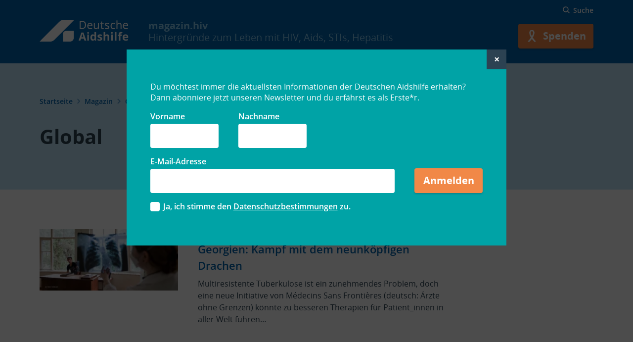

--- FILE ---
content_type: text/html; charset=UTF-8
request_url: https://magazin.hiv/magazin/global/seite/8/
body_size: 12323
content:
<!doctype html>
<html lang="de" class="no-js preload">

  <head>
    <meta charset="UTF-8">
<meta name="viewport" content="width=device-width, initial-scale=1.0">
<meta name="format-detection" content="telephone=no">
<meta http-equiv="x-ua-compatible" content="ie=edge">

<link rel="preload" href="https://magazin.hiv/wp-content/themes/dah-theme/assets/fonts/opensans/Regular/OpenSans-Regular.woff2" as="font" crossorigin="crossorigin">
<link rel="preload" href="https://magazin.hiv/wp-content/themes/dah-theme/assets/fonts/opensans/Semibold/OpenSans-Semibold.woff2" as="font" crossorigin="crossorigin">
<link rel="preload" href="https://magazin.hiv/wp-content/themes/dah-theme/assets/fonts/opensans/Bold/OpenSans-Bold.woff2" as="font" crossorigin="crossorigin">
    <link rel="icon" href="https://magazin.hiv/wp-content/themes/dah-theme/assets/images/favicon.svg?ver=1.2.2" sizes="any" type="image/svg+xml">
<link rel="icon" href="https://magazin.hiv/wp-content/themes/dah-theme/assets/images/favicon-16.png?ver=1.2.2" sizes="16x16" type="image/png">
<link rel="icon" href="https://magazin.hiv/wp-content/themes/dah-theme/assets/images/favicon-32.png?ver=1.2.2" sizes="32x32" type="image/png">
<link rel="icon" href="https://magazin.hiv/wp-content/themes/dah-theme/assets/images/favicon-57.png?ver=1.2.2" sizes="57x57" type="image/png">
<link rel="icon" href="https://magazin.hiv/wp-content/themes/dah-theme/assets/images/favicon-76.png?ver=1.2.2" sizes="76x76" type="image/png">
<link rel="icon" href="https://magazin.hiv/wp-content/themes/dah-theme/assets/images/favicon-96.png?ver=1.2.2" sizes="96x96" type="image/png">
<link rel="icon" href="https://magazin.hiv/wp-content/themes/dah-theme/assets/images/favicon-128.png?ver=1.2.2" sizes="128x128" type="image/png">
<link rel="icon" href="https://magazin.hiv/wp-content/themes/dah-theme/assets/images/favicon-192.png?ver=1.2.2" sizes="192x192" type="image/png">
<link rel="icon" href="https://magazin.hiv/wp-content/themes/dah-theme/assets/images/favicon-228.png?ver=1.2.2" sizes="228x228" type="image/png">

<link rel="shortcut icon" href="https://magazin.hiv/wp-content/themes/dah-theme/assets/images/favicon-196.png?ver=1.2.2" sizes="196x196" type="image/png">

<link rel="apple-touch-icon" href="https://magazin.hiv/wp-content/themes/dah-theme/assets/images/favicon-120.png?ver=1.2.2" sizes="120x120" type="image/png">
<link rel="apple-touch-icon" href="https://magazin.hiv/wp-content/themes/dah-theme/assets/images/favicon-152.png?ver=1.2.2" sizes="152x152" type="image/png">
<link rel="apple-touch-icon" href="https://magazin.hiv/wp-content/themes/dah-theme/assets/images/favicon-180.png?ver=1.2.2" sizes="180x180" type="image/png">

<meta name="theme-color" content="#0064ae">
    <meta name='robots' content='index, follow, max-image-preview:large, max-snippet:-1, max-video-preview:-1' />

	<!-- This site is optimized with the Yoast SEO Premium plugin v26.7 (Yoast SEO v26.7) - https://yoast.com/wordpress/plugins/seo/ -->
	<title>Global | Seite 8 von 16 | magazin.hiv</title>
	<link rel="canonical" href="https://magazin.hiv/magazin/global/seite/8/" />
	<link rel="prev" href="https://magazin.hiv/magazin/global/seite/7/" />
	<link rel="next" href="https://magazin.hiv/magazin/global/seite/9/" />
	<meta property="og:locale" content="de_DE" />
	<meta property="og:type" content="article" />
	<meta property="og:title" content="Global Archive" />
	<meta property="og:url" content="https://magazin.hiv/magazin/global/" />
	<meta property="og:site_name" content="magazin.hiv" />
	<meta name="twitter:card" content="summary_large_image" />
	<meta name="twitter:site" content="@dahberlin" />
	<script type="application/ld+json" class="yoast-schema-graph">{"@context":"https://schema.org","@graph":[{"@type":"CollectionPage","@id":"https://magazin.hiv/magazin/global/","url":"https://magazin.hiv/magazin/global/seite/8/","name":"Global | Seite 8 von 16 | magazin.hiv","isPartOf":{"@id":"https://magazin.hiv/#website"},"primaryImageOfPage":{"@id":"https://magazin.hiv/magazin/global/seite/8/#primaryimage"},"image":{"@id":"https://magazin.hiv/magazin/global/seite/8/#primaryimage"},"thumbnailUrl":"https://magazin.hiv/wp-content/uploads/2016/12/titelbild.jpg","breadcrumb":{"@id":"https://magazin.hiv/magazin/global/seite/8/#breadcrumb"},"inLanguage":"de"},{"@type":"ImageObject","inLanguage":"de","@id":"https://magazin.hiv/magazin/global/seite/8/#primaryimage","url":"https://magazin.hiv/wp-content/uploads/2016/12/titelbild.jpg","contentUrl":"https://magazin.hiv/wp-content/uploads/2016/12/titelbild.jpg","width":800,"height":356,"caption":"9/25/16. GEORGIA, Batumi. Tuborculosis Hospital."},{"@type":"BreadcrumbList","@id":"https://magazin.hiv/magazin/global/seite/8/#breadcrumb","itemListElement":[{"@type":"ListItem","position":1,"name":"Startseite","item":"https://magazin.hiv/"},{"@type":"ListItem","position":2,"name":"Magazin"}]},{"@type":"WebSite","@id":"https://magazin.hiv/#website","url":"https://magazin.hiv/","name":"magazin.hiv","description":"Hintergründe zum Leben mit HIV, Aids, STIs, Hepatitis","publisher":{"@id":"https://magazin.hiv/#organization"},"potentialAction":[{"@type":"SearchAction","target":{"@type":"EntryPoint","urlTemplate":"https://magazin.hiv/?s={search_term_string}"},"query-input":{"@type":"PropertyValueSpecification","valueRequired":true,"valueName":"search_term_string"}}],"inLanguage":"de"},{"@type":"Organization","@id":"https://magazin.hiv/#organization","name":"Deutsche Aidshilfe","url":"https://magazin.hiv/","logo":{"@type":"ImageObject","inLanguage":"de","@id":"https://magazin.hiv/#/schema/logo/image/","url":"https://magazin.hiv/wp-content/uploads/2020/03/DAH_Logo_2019_RGB_150px.jpg","contentUrl":"https://magazin.hiv/wp-content/uploads/2020/03/DAH_Logo_2019_RGB_150px.jpg","width":150,"height":37,"caption":"Deutsche Aidshilfe"},"image":{"@id":"https://magazin.hiv/#/schema/logo/image/"},"sameAs":["https://fb.com/deutscheaidshilfe","https://x.com/dahberlin","https://youtube.com/user/dahberlin/"]}]}</script>
	<!-- / Yoast SEO Premium plugin. -->


<link rel="alternate" type="application/rss+xml" title="magazin.hiv &raquo; Global Kategorie-Feed" href="https://magazin.hiv/magazin/global/feed/" />
<style id='wp-img-auto-sizes-contain-inline-css' type='text/css'>
img:is([sizes=auto i],[sizes^="auto," i]){contain-intrinsic-size:3000px 1500px}
/*# sourceURL=wp-img-auto-sizes-contain-inline-css */
</style>
<link rel='stylesheet' id='wp-components-css' href='https://magazin.hiv/wp-includes/css/dist/components/style.min.css?ver=6.9' type='text/css' media='all' />
<link rel='stylesheet' id='wp-preferences-css' href='https://magazin.hiv/wp-includes/css/dist/preferences/style.min.css?ver=6.9' type='text/css' media='all' />
<link rel='stylesheet' id='wp-block-editor-css' href='https://magazin.hiv/wp-includes/css/dist/block-editor/style.min.css?ver=6.9' type='text/css' media='all' />
<link rel='stylesheet' id='popup-maker-block-library-style-css' href='https://magazin.hiv/wp-content/plugins/popup-maker/dist/packages/block-library-style.css?ver=dbea705cfafe089d65f1' type='text/css' media='all' />
<link rel='stylesheet' id='math-captcha-frontend-css' href='https://magazin.hiv/wp-content/plugins/wp-math-captcha/css/frontend.css?ver=6.9' type='text/css' media='all' />
<link rel='stylesheet' id='mo-theme-css' href='https://magazin.hiv/wp-content/themes/dah-theme/assets/css/dist/style.css?ver=1.30.5' type='text/css' media='all' />
<link rel='stylesheet' id='popup-maker-site-css' href='//magazin.hiv/wp-content/uploads/pum/pum-site-styles.css?generated=1755499267&#038;ver=1.21.5' type='text/css' media='all' />
<link rel='stylesheet' id='mo-child-theme-css' href='https://magazin.hiv/wp-content/themes/dah-magazin-theme/assets/css/dist/style.css?ver=1.2.2' type='text/css' media='all' />
<script type="text/javascript" src="https://magazin.hiv/wp-includes/js/jquery/jquery.min.js?ver=3.7.1" id="jquery-core-js"></script>
<script type="text/javascript" src="https://magazin.hiv/wp-includes/js/jquery/jquery-migrate.min.js?ver=3.4.1" id="jquery-migrate-js"></script>
<link rel="https://api.w.org/" href="https://magazin.hiv/wp-json/" /><link rel="alternate" title="JSON" type="application/json" href="https://magazin.hiv/wp-json/wp/v2/categories/2387" /><script type="text/javascript" src="https://cdn-eu.readspeaker.com/script/7085/webReader/webReader.js?pids=wr&ver=2.5.0" id="rs_req_Init"></script>
<script>
( function() {
	var e = document.documentElement,	n = e.className;
	n = n.replace( "no-js", "js" );
	n = n.replace( "preload", "" );
	e.className = n.trim();
	e.style.setProperty("--vh", "".concat(parseFloat( window.innerHeight * 0.01 ).toFixed( 2 ), "px"));
} )();
</script>
	<link rel="icon" href="https://magazin.hiv/wp-content/uploads/2022/02/cropped-Favicon_Magazin-32x32.png" sizes="32x32" />
<link rel="icon" href="https://magazin.hiv/wp-content/uploads/2022/02/cropped-Favicon_Magazin-192x192.png" sizes="192x192" />
<link rel="apple-touch-icon" href="https://magazin.hiv/wp-content/uploads/2022/02/cropped-Favicon_Magazin-180x180.png" />
<meta name="msapplication-TileImage" content="https://magazin.hiv/wp-content/uploads/2022/02/cropped-Favicon_Magazin-270x270.png" />

      </head>

  <body>
    <div class="site ">
      <header class="site__header site-header js-site-header" role="banner">

  <div class="site-header__masthead">
    <div class="l-container">

      <div class="site-header__nav-meta nopr">
        <div class="nav-meta">
                                <div class="nav-meta__search js-search-form">

    <button class="nav-meta__search-toggle link-button link-button--icon-left js-search-form__open">
      <span aria-hidden="true">
        <svg role="presentation" class="link-button__icon" aria-hidden="true"><use xlink:href="https://magazin.hiv/wp-content/themes/dah-theme/assets/svg-sprite/ui.svg?v=1.30.5#search"></use>
			</svg>
      </span>
      <span class="link-button__label">Suche</span>
    </button>

    <div class="nav-meta__search-form search-form js-search-form__panel">

      <button class="search-form__close js-search-form__close">
        <svg role="presentation" class="search-form__close-icon" aria-hidden="true"><title>Suche schließen</title><use xlink:href="https://magazin.hiv/wp-content/themes/dah-theme/assets/svg-sprite/ui.svg?v=1.30.5#close"></use>
			</svg>
        <span class="visuallyhidden">Suche schließen</span>
      </button>

      <form action="https://magazin.hiv" method="get" accept-charset="UTF-8">
        <div class="form-item form-item-keys form-item-type-textfield form-item-type-text">
          <label for="nav-meta__search-input--1">Suche</label>
          <input id="nav-meta__search-input--1" placeholder="Suchbegriff eingeben" type="text" name="s" size="30" maxlength="128" class="form-text">
        </div>
        <div class="form-actions js-form-wrapper form-wrapper">
          <button type="submit" class="search-form__submit" title="Suche">
            <span aria-hidden="true">
              <svg role="presentation" class="search-form__submit-icon" aria-hidden="true"><use xlink:href="https://magazin.hiv/wp-content/themes/dah-theme/assets/svg-sprite/ui.svg?v=1.30.5#search"></use>
			</svg>
            </span>
            <span class="search-form__submit-label visuallyhidden">Suche</span>
          </button>
        </div>
      </form>

    </div>
  </div>
        </div>
      </div>

      <div class="site-header__masthead-layout">
        <div class="site-header__branding">
  <a class="site-header__logo" href="https://magazin.hiv" title="Startseite" rel="home">
    <img class="site-header__logo-img" src="https://magazin.hiv/wp-content/themes/dah-theme/assets/images/logo.svg" alt="magazin.hiv" width="180" height="44">
  </a>
  <div class="site-header__name">
    <strong class="site-header__name-part site-header__name-part--1">
      magazin.hiv
    </strong>
          <span class="site-header__name-part site-header__name-part--2">
        Hintergründe zum Leben mit HIV, Aids, STIs, Hepatitis
      </span>
      </div>
</div>
        <div class="site-header__actions nopr">
                                <button class="site-header__menu-button site-header__menu-button--menu js-toggle" type="button" aria-label="Menü" title="Menü" aria-controls="site-menu" aria-pressed="false" data-toggle-group="site-menu">
              <span aria-hidden="true">
                <svg role="img" class="site-header__menu-button-icon site-header__menu-button-icon--pressed"><title>Menü schließen</title><use xlink:href="https://magazin.hiv/wp-content/themes/dah-theme/assets/svg-sprite/ui.svg?v=1.30.5#menu-close"></use>
			</svg>
                <svg role="img" class="site-header__menu-button-icon site-header__menu-button-icon--unpressed"><title>Menü öffnen</title><use xlink:href="https://magazin.hiv/wp-content/themes/dah-theme/assets/svg-sprite/ui.svg?v=1.30.5#menu-open"></use>
			</svg>
              </span>
              <span class="button__label visuallyhidden">Menü</span>
            </button>
                    <div class="nav-action">
                          <a href="https://www.aidshilfe.de/spenden"  target="_blank"  class="button button--primary button--icon-left" title="Spenden">
          <span aria-hidden="true">
        <svg role="presentation" class="button__icon button__icon--left" aria-hidden="true"><use xlink:href="https://magazin.hiv/wp-content/themes/dah-theme/assets/svg-sprite/ui.svg?v=1.30.5#donate"></use>
			</svg>
      </span>
        <span class="button__label">
              <span class="button__label-long">Spenden</span>
        <span class="button__label-short">Spenden</span>
          </span>
  </a>
          </div>
        </div>
      </div>
    </div>
  </div>

  <div id="site-menu" class="site-header__menu nopr" aria-hidden="true">
    <div class="l-container">
      <div class="nav-meta"><div class="nav-meta__search js-search-form"><button class="nav-meta__search-toggle link-button link-button--icon-left js-search-form__open"><span aria-hidden="true"><svg role="presentation" class="link-button__icon" aria-hidden="true"><use xlink:href="https://magazin.hiv/wp-content/themes/dah-theme/assets/svg-sprite/ui.svg?v=1.30.5#search"></use></svg></span><span class="link-button__label">Suche</span></button><div class="nav-meta__search-form search-form js-search-form__panel"><button class="search-form__close js-search-form__close"><svg role="presentation" class="search-form__close-icon" aria-hidden="true"><title>Suche schließen</title><use xlink:href="https://magazin.hiv/wp-content/themes/dah-theme/assets/svg-sprite/ui.svg?v=1.30.5#close"></use></svg><span class="visuallyhidden">Suche schließen</span></button><form action="https://magazin.hiv" method="get" accept-charset="UTF-8"><div class="form-item form-item-keys form-item-type-textfield form-item-type-text"><label for="nav-meta__search-input--2">Suche</label><input id="nav-meta__search-input--2" placeholder="Suchbegriff eingeben" type="text" name="s" size="30" maxlength="128" class="form-text"></div><div class="form-actions js-form-wrapper form-wrapper"><button type="submit" class="search-form__submit" title="Suche"><span aria-hidden="true"><svg role="presentation" class="search-form__submit-icon" aria-hidden="true"><use xlink:href="https://magazin.hiv/wp-content/themes/dah-theme/assets/svg-sprite/ui.svg?v=1.30.5#search"></use></svg></span><span class="search-form__submit-label visuallyhidden">Suche</span></button></div></form></div></div></div><div class="nav-main js-nav-main"></div><div class="nav-action"><a href="https://www.aidshilfe.de/spenden"  target="_blank"  class="button button--primary button--icon-left" title="Spenden"><span aria-hidden="true"><svg role="presentation" class="button__icon button__icon--left" aria-hidden="true"><use xlink:href="https://magazin.hiv/wp-content/themes/dah-theme/assets/svg-sprite/ui.svg?v=1.30.5#donate"></use></svg></span><span class="button__label"><span class="button__label-long">Spenden</span><span class="button__label-short">Spenden</span></span></a></div>    </div>
  </div>

  <div id="site-lang-menu" class="site-header__menu site-header__menu--languages nopr" aria-hidden="true">
    <div class="l-container">
      <div class="nav-main"></div>    </div>
  </div>

  </header>
      <main id="site-main" class="site-main js-site-main">
        <article class="main__regions">     <header class="main__header main-header main-header--full">
    <div class="l-container">

          <nav class="breadcrumb rs_skip">
    <ul class="breadcrumb__items">
              <li class="breadcrumb__item">
                      <a href="https://magazin.hiv/" class="breadcrumb__link">
              Startseite
              <svg role="presentation" class="breadcrumb__arrow" aria-hidden="true"><use xlink:href="https://magazin.hiv/wp-content/themes/dah-theme/assets/svg-sprite/ui.svg?v=1.30.5#chevron-right"></use>
			</svg>
            </a>
                  </li>
              <li class="breadcrumb__item">
                      <a href="https://magazin.hiv/magazin/" class="breadcrumb__link">
              Magazin
              <svg role="presentation" class="breadcrumb__arrow" aria-hidden="true"><use xlink:href="https://magazin.hiv/wp-content/themes/dah-theme/assets/svg-sprite/ui.svg?v=1.30.5#chevron-right"></use>
			</svg>
            </a>
                  </li>
              <li class="breadcrumb__item">
                      <a href="https://magazin.hiv/magazin/global/" class="breadcrumb__link">
              Global
            </a>
                  </li>
          </ul>
  </nav>

              <div class="main-header__title t-title">
          <h1>Global</h1>
        </div>
      
      
      
      
    </div>
  </header>

<div class="main__content">
  <div class="l-container">
    <div class="l-columns">
      <div class="l-content-column">
        <div class="view">

          
                      <div class="view__rows">
              <div class="view__list view__list--page">
                <ul class="view__list-items">
                                      <li class="view__list-item">
                      
<article class="teaser teaser--post teaser--has-image">
      <div class="teaser__image">
      <figure class="media-image">
        <div class="media-image__placeholder" style="--aspect-ratio:.44375">
            <a class="media-image__link" href="https://magazin.hiv/magazin/global/georgien-kampf-mit-dem-neunkoepfigen-drachen/"   tabindex="-1" >
    <picture>
          <source data-srcset="https://magazin.hiv/wp-content/uploads/2016/12/titelbild-300x133-c-center.webp 300w 133h, https://magazin.hiv/wp-content/uploads/2016/12/titelbild-400x178-c-center.webp 400w 178h, https://magazin.hiv/wp-content/uploads/2016/12/titelbild-500x222-c-center.webp 500w 222h, https://magazin.hiv/wp-content/uploads/2016/12/titelbild-600x266-c-center.webp 600w 266h, https://magazin.hiv/wp-content/uploads/2016/12/titelbild-700x311-c-center.webp 700w 311h, https://magazin.hiv/wp-content/uploads/2016/12/titelbild-800x355-c-center.webp 800w 355h, https://magazin.hiv/wp-content/uploads/2016/12/titelbild-800x355-c-center.webp 800w 355h" type="image/webp">
            <img class="lazyload js-lazyload"  alt="Röntgenbild einer Lunge" src="[data-uri]" data-src="https://magazin.hiv/wp-content/uploads/2016/12/titelbild-800x355-c-center.jpg" data-sizes="auto" width="800" height="355" >
  </picture>
    </a>

        </div>
      </figure>
    </div>
  
  <div class="teaser__content-panel">
    <div class="teaser__meta">
              Tuberkulose
        |
            25. Dezember 2016
    </div>
    <h2 class="teaser__title">
      <a href="https://magazin.hiv/magazin/global/georgien-kampf-mit-dem-neunkoepfigen-drachen/" rel="bookmark">Georgien: Kampf mit dem neunköpfigen Drachen</a>
    </h2>
    <div class="teaser__content">
      Multiresistente Tuberkulose ist ein zunehmendes Problem, doch eine neue Initiative von Médecins Sans Frontières (deutsch: Ärzte ohne Grenzen) könnte zu besseren Therapien für Patient_innen in aller Welt führen&hellip;
    </div>
  </div>

</article>
                    </li>
                                      <li class="view__list-item">
                      
<article class="teaser teaser--post teaser--has-image">
      <div class="teaser__image">
      <figure class="media-image">
        <div class="media-image__placeholder" style="--aspect-ratio:.44375">
            <a class="media-image__link" href="https://magazin.hiv/magazin/global/aids-beenden-nicht-ohne-osteuropa-und-zentralasien/"   tabindex="-1" >
    <picture>
          <source data-srcset="https://magazin.hiv/wp-content/uploads/2016/08/Eurasien800x355_Credit-300x133-c-center.webp 300w 133h, https://magazin.hiv/wp-content/uploads/2016/08/Eurasien800x355_Credit-400x178-c-center.webp 400w 178h, https://magazin.hiv/wp-content/uploads/2016/08/Eurasien800x355_Credit-500x222-c-center.webp 500w 222h, https://magazin.hiv/wp-content/uploads/2016/08/Eurasien800x355_Credit-600x266-c-center.webp 600w 266h, https://magazin.hiv/wp-content/uploads/2016/08/Eurasien800x355_Credit-700x311-c-center.webp 700w 311h, https://magazin.hiv/wp-content/uploads/2016/08/Eurasien800x355_Credit-800x355-c-center.webp 800w 355h, https://magazin.hiv/wp-content/uploads/2016/08/Eurasien800x355_Credit-800x355-c-center.webp 800w 355h" type="image/webp">
            <img class="lazyload js-lazyload"  alt="Eurasien" src="[data-uri]" data-src="https://magazin.hiv/wp-content/uploads/2016/08/Eurasien800x355_Credit-800x355-c-center.jpg" data-sizes="auto" width="800" height="355" >
  </picture>
    </a>

        </div>
      </figure>
    </div>
  
  <div class="teaser__content-panel">
    <div class="teaser__meta">
              Kommentar
        |
            1. August 2016
    </div>
    <h2 class="teaser__title">
      <a href="https://magazin.hiv/magazin/global/aids-beenden-nicht-ohne-osteuropa-und-zentralasien/" rel="bookmark">Aids beenden? Nicht ohne Osteuropa und Zentralasien!</a>
    </h2>
    <div class="teaser__content">
      In Osteuropa und Zentralasien steigen die HIV-Infektionszahlen, die Situation von Schlüsselgruppen wie etwa Drogengebraucher_innen ist gerade in Russland skandalös. Michael Krone, Koordinator von AIDS Action Europe (AAE), fordert ein Umsteuern&hellip;
    </div>
  </div>

</article>
                    </li>
                                      <li class="view__list-item">
                      
<article class="teaser teaser--post teaser--has-image">
      <div class="teaser__image">
      <figure class="media-image">
        <div class="media-image__placeholder" style="--aspect-ratio:.44375">
            <a class="media-image__link" href="https://magazin.hiv/magazin/global/hiv-praevention-in-suedafrika-verspaetete-vernunft/"   tabindex="-1" >
    <picture>
              <source data-srcset="https://magazin.hiv/wp-content/uploads/2016/07/Fotolia_95613286_S_copyright-300x133-c-center.png 300w 133h, https://magazin.hiv/wp-content/uploads/2016/07/Fotolia_95613286_S_copyright-400x178-c-center.png 400w 178h, https://magazin.hiv/wp-content/uploads/2016/07/Fotolia_95613286_S_copyright-500x222-c-center.png 500w 222h, https://magazin.hiv/wp-content/uploads/2016/07/Fotolia_95613286_S_copyright-600x266-c-center.png 600w 266h, https://magazin.hiv/wp-content/uploads/2016/07/Fotolia_95613286_S_copyright-700x311-c-center.png 700w 311h, https://magazin.hiv/wp-content/uploads/2016/07/Fotolia_95613286_S_copyright-800x355-c-center.png 800w 355h, https://magazin.hiv/wp-content/uploads/2016/07/Fotolia_95613286_S_copyright-800x355-c-center.png 800w 355h" type="image/jpeg">
        <img class="lazyload js-lazyload"  alt="Südafrikanische Flagge" src="[data-uri]" data-src="https://magazin.hiv/wp-content/uploads/2016/07/Fotolia_95613286_S_copyright-800x355-c-center.png" data-sizes="auto" width="800" height="355" >
  </picture>
    </a>

        </div>
      </figure>
    </div>
  
  <div class="teaser__content-panel">
    <div class="teaser__meta">
              Internationale Aids-Konferenz
        |
            15. Juli 2016
    </div>
    <h2 class="teaser__title">
      <a href="https://magazin.hiv/magazin/global/hiv-praevention-in-suedafrika-verspaetete-vernunft/" rel="bookmark">HIV-Prävention in Südafrika: Verspätete Vernunft</a>
    </h2>
    <div class="teaser__content">
      Vor genau 16 Jahren war die Internationale Aids-Konferenz schon einmal in Durban zu Gast. Damals galt es das Schweigen rund ums Tabuthema HIV und den tödlichen Einfluss der „Aids-Leugner“ zu brechen. Seither hat sich viel getan.
    </div>
  </div>

</article>
                    </li>
                                      <li class="view__list-item">
                      
<article class="teaser teaser--post teaser--has-image">
      <div class="teaser__image">
      <figure class="media-image">
        <div class="media-image__placeholder" style="--aspect-ratio:.44375">
            <a class="media-image__link" href="https://magazin.hiv/magazin/global/ich-lebe-in-einem-sehr-progressiven-land/"   tabindex="-1" >
    <picture>
          <source data-srcset="https://magazin.hiv/wp-content/uploads/2016/07/Yvonne_Ntombizodwa_Chaka_Chaka_-_World_Economic_Forum_Annual_Meeting_2012-300x133-c-center.webp 300w 133h, https://magazin.hiv/wp-content/uploads/2016/07/Yvonne_Ntombizodwa_Chaka_Chaka_-_World_Economic_Forum_Annual_Meeting_2012-400x178-c-center.webp 400w 178h, https://magazin.hiv/wp-content/uploads/2016/07/Yvonne_Ntombizodwa_Chaka_Chaka_-_World_Economic_Forum_Annual_Meeting_2012-500x222-c-center.webp 500w 222h, https://magazin.hiv/wp-content/uploads/2016/07/Yvonne_Ntombizodwa_Chaka_Chaka_-_World_Economic_Forum_Annual_Meeting_2012-600x266-c-center.webp 600w 266h, https://magazin.hiv/wp-content/uploads/2016/07/Yvonne_Ntombizodwa_Chaka_Chaka_-_World_Economic_Forum_Annual_Meeting_2012-700x311-c-center.webp 700w 311h, https://magazin.hiv/wp-content/uploads/2016/07/Yvonne_Ntombizodwa_Chaka_Chaka_-_World_Economic_Forum_Annual_Meeting_2012-788x350-c-center.webp 788w 350h" type="image/webp">
            <img class="lazyload js-lazyload"  alt="Yvonne Chaka Chaka" src="[data-uri]" data-src="https://magazin.hiv/wp-content/uploads/2016/07/Yvonne_Ntombizodwa_Chaka_Chaka_-_World_Economic_Forum_Annual_Meeting_2012-788x350-c-center.jpg" data-sizes="auto" width="788" height="350" >
  </picture>
    </a>

        </div>
      </figure>
    </div>
  
  <div class="teaser__content-panel">
    <div class="teaser__meta">
              Yvonne Chaka Chaka
        |
            14. Juli 2016
    </div>
    <h2 class="teaser__title">
      <a href="https://magazin.hiv/magazin/global/ich-lebe-in-einem-sehr-progressiven-land/" rel="bookmark">„Ich lebe in einem sehr progressiven Land“</a>
    </h2>
    <div class="teaser__content">
      In Südafrika ist sie ein Superstar. Mit „I Cry For Freedom“ schuf sie eine der Hymnen der Anti-Apartheid-Bewegung. Noch immer engagiert sie sich politisch – unter anderem für Menschen mit HIV. Wir sprachen mit Yvonne Chaka Chaka.
    </div>
  </div>

</article>
                    </li>
                                      <li class="view__list-item">
                      
<article class="teaser teaser--post teaser--has-image">
      <div class="teaser__image">
      <figure class="media-image">
        <div class="media-image__placeholder" style="--aspect-ratio:.44375">
            <a class="media-image__link" href="https://magazin.hiv/magazin/global/portugal-15-jahre-humane-drogenpolitik/"   tabindex="-1" >
    <picture>
          <source data-srcset="https://magazin.hiv/wp-content/uploads/2016/06/Heroin-2-300x133-c-center.webp 300w 133h, https://magazin.hiv/wp-content/uploads/2016/06/Heroin-2-400x178-c-center.webp 400w 178h, https://magazin.hiv/wp-content/uploads/2016/06/Heroin-2-500x222-c-center.webp 500w 222h, https://magazin.hiv/wp-content/uploads/2016/06/Heroin-2-600x266-c-center.webp 600w 266h, https://magazin.hiv/wp-content/uploads/2016/06/Heroin-2-700x311-c-center.webp 700w 311h, https://magazin.hiv/wp-content/uploads/2016/06/Heroin-2-788x350-c-center.webp 788w 350h" type="image/webp">
            <img class="lazyload js-lazyload"  alt="Legalize Heroin" src="[data-uri]" data-src="https://magazin.hiv/wp-content/uploads/2016/06/Heroin-2-788x350-c-center.jpg" data-sizes="auto" width="788" height="350" >
  </picture>
    </a>

        </div>
      </figure>
    </div>
  
  <div class="teaser__content-panel">
    <div class="teaser__meta">
              Vorbild
        |
            1. Juli 2016
    </div>
    <h2 class="teaser__title">
      <a href="https://magazin.hiv/magazin/global/portugal-15-jahre-humane-drogenpolitik/" rel="bookmark">Portugal: 15 Jahre humane Drogenpolitik</a>
    </h2>
    <div class="teaser__content">
      2001 wurde Drogenkonsum in Portugal entkriminalisiert. Statt auf Strafe setzt das Land auf Aufklärung und Unterstützung – mit Erfolg.
    </div>
  </div>

</article>
                    </li>
                                      <li class="view__list-item">
                      
<article class="teaser teaser--post teaser--has-image">
      <div class="teaser__image">
      <figure class="media-image">
        <div class="media-image__placeholder" style="--aspect-ratio:.44375">
            <a class="media-image__link" href="https://magazin.hiv/magazin/global/fuer-jugendliche-in-die-bresche-springen/"   tabindex="-1" >
    <picture>
          <source data-srcset="https://magazin.hiv/wp-content/uploads/2016/05/HG-Cedric-by-Henri-Blommers_788x350_Credit-300x133-c-center.webp 300w 133h, https://magazin.hiv/wp-content/uploads/2016/05/HG-Cedric-by-Henri-Blommers_788x350_Credit-400x178-c-center.webp 400w 178h, https://magazin.hiv/wp-content/uploads/2016/05/HG-Cedric-by-Henri-Blommers_788x350_Credit-500x222-c-center.webp 500w 222h, https://magazin.hiv/wp-content/uploads/2016/05/HG-Cedric-by-Henri-Blommers_788x350_Credit-600x266-c-center.webp 600w 266h, https://magazin.hiv/wp-content/uploads/2016/05/HG-Cedric-by-Henri-Blommers_788x350_Credit-700x311-c-center.webp 700w 311h, https://magazin.hiv/wp-content/uploads/2016/05/HG-Cedric-by-Henri-Blommers_788x350_Credit-788x350-c-center.webp 788w 350h" type="image/webp">
            <img class="lazyload js-lazyload"  alt="Cédric Nininahazwe" src="[data-uri]" data-src="https://magazin.hiv/wp-content/uploads/2016/05/HG-Cedric-by-Henri-Blommers_788x350_Credit-788x350-c-center.jpg" data-sizes="auto" width="788" height="350" >
  </picture>
    </a>

        </div>
      </figure>
    </div>
  
  <div class="teaser__content-panel">
    <div class="teaser__meta">
              HIV-Aktivismus
        |
            28. Mai 2016
    </div>
    <h2 class="teaser__title">
      <a href="https://magazin.hiv/magazin/global/fuer-jugendliche-in-die-bresche-springen/" rel="bookmark">Für Jugendliche in die Bresche springen</a>
    </h2>
    <div class="teaser__content">
      Cédric Nininahazwe (28) ist Chef von RNJ+, dem Nationalen Netzwerk von Jugendlichen mit HIV in Burundi. In diesem Beitrag erzählt er von seinem Engagement dafür, dass Jugendliche die Informationen und Angebote bekommen, die sie brauchen.
    </div>
  </div>

</article>
                    </li>
                                      <li class="view__list-item">
                      
<article class="teaser teaser--post teaser--has-image">
      <div class="teaser__image">
      <figure class="media-image">
        <div class="media-image__placeholder" style="--aspect-ratio:.44375">
            <a class="media-image__link" href="https://magazin.hiv/magazin/global/halt-an-deiner-hoffnung-und-deinen-traeumen-fest/"   tabindex="-1" >
    <picture>
          <source data-srcset="https://magazin.hiv/wp-content/uploads/2016/05/HG_Barbara_by_Hillary-Heuler_788x350_Credit-300x133-c-center.webp 300w 133h, https://magazin.hiv/wp-content/uploads/2016/05/HG_Barbara_by_Hillary-Heuler_788x350_Credit-400x178-c-center.webp 400w 178h, https://magazin.hiv/wp-content/uploads/2016/05/HG_Barbara_by_Hillary-Heuler_788x350_Credit-500x222-c-center.webp 500w 222h, https://magazin.hiv/wp-content/uploads/2016/05/HG_Barbara_by_Hillary-Heuler_788x350_Credit-600x266-c-center.webp 600w 266h, https://magazin.hiv/wp-content/uploads/2016/05/HG_Barbara_by_Hillary-Heuler_788x350_Credit-700x311-c-center.webp 700w 311h, https://magazin.hiv/wp-content/uploads/2016/05/HG_Barbara_by_Hillary-Heuler_788x350_Credit-788x350-c-center.webp 788w 350h" type="image/webp">
            <img class="lazyload js-lazyload"  alt="Barbara Kemigisa" src="[data-uri]" data-src="https://magazin.hiv/wp-content/uploads/2016/05/HG_Barbara_by_Hillary-Heuler_788x350_Credit-788x350-c-center.jpg" data-sizes="auto" width="788" height="350" >
  </picture>
    </a>

        </div>
      </figure>
    </div>
  
  <div class="teaser__content-panel">
    <div class="teaser__meta">
              Leben mit HIV
        |
            20. Mai 2016
    </div>
    <h2 class="teaser__title">
      <a href="https://magazin.hiv/magazin/global/halt-an-deiner-hoffnung-und-deinen-traeumen-fest/" rel="bookmark">„Halt an deiner Hoffnung und deinen Träumen fest“</a>
    </h2>
    <div class="teaser__content">
      Barbara Kemigisa (30) aus Uganda ist durch ihre Missbrauchserfahrungen gezeichnet. Heute erzählt sie über ihre Geschichte und ihr Leben mit HIV, um Tabus zu brechen und andere Menschen zu inspirieren.
    </div>
  </div>

</article>
                    </li>
                                      <li class="view__list-item">
                      
<article class="teaser teaser--post teaser--has-image">
      <div class="teaser__image">
      <figure class="media-image">
        <div class="media-image__placeholder" style="--aspect-ratio:.44375">
            <a class="media-image__link" href="https://magazin.hiv/magazin/global/rumaenische-albtraeume/"   tabindex="-1" >
    <picture>
          <source data-srcset="https://magazin.hiv/wp-content/uploads/2016/04/12-Tomaso_Clavarini_Rumaenien-300x133-c-center.webp 300w 133h, https://magazin.hiv/wp-content/uploads/2016/04/12-Tomaso_Clavarini_Rumaenien-400x178-c-center.webp 400w 178h, https://magazin.hiv/wp-content/uploads/2016/04/12-Tomaso_Clavarini_Rumaenien-500x222-c-center.webp 500w 222h, https://magazin.hiv/wp-content/uploads/2016/04/12-Tomaso_Clavarini_Rumaenien-600x266-c-center.webp 600w 266h, https://magazin.hiv/wp-content/uploads/2016/04/12-Tomaso_Clavarini_Rumaenien-700x311-c-center.webp 700w 311h, https://magazin.hiv/wp-content/uploads/2016/04/12-Tomaso_Clavarini_Rumaenien-788x350-c-center.webp 788w 350h" type="image/webp">
            <img class="lazyload js-lazyload"  alt="Amer zeigt die Spuren, die der Drogenkonsum an seinen Armen hinterlassen hat" src="[data-uri]" data-src="https://magazin.hiv/wp-content/uploads/2016/04/12-Tomaso_Clavarini_Rumaenien-788x350-c-center.jpg" data-sizes="auto" width="788" height="350" >
  </picture>
    </a>

        </div>
      </figure>
    </div>
  
  <div class="teaser__content-panel">
    <div class="teaser__meta">
              Osteuropa
        |
            3. Mai 2016
    </div>
    <h2 class="teaser__title">
      <a href="https://magazin.hiv/magazin/global/rumaenische-albtraeume/" rel="bookmark">Rumänische Albträume</a>
    </h2>
    <div class="teaser__content">
      Kürzungen bei der HIV-Prävention haben die Epidemie in Rumänien neu aufleben lassen. Betroffen sind vor allem diejenigen, die am äußersten Rand der Gesellschaft leben: Drogengebraucher_innen auf der Straße. Tomaso Clavarino hat sie besucht.
    </div>
  </div>

</article>
                    </li>
                                      <li class="view__list-item">
                      
<article class="teaser teaser--post teaser--has-image">
      <div class="teaser__image">
      <figure class="media-image">
        <div class="media-image__placeholder" style="--aspect-ratio:.44375">
            <a class="media-image__link" href="https://magazin.hiv/magazin/global/shuga-einschalten-aids-ausschalten/"   tabindex="-1" >
    <picture>
          <source data-srcset="https://magazin.hiv/wp-content/uploads/2016/04/MTVshuga2-1004x1024-300x133-c-center.webp 300w 133h, https://magazin.hiv/wp-content/uploads/2016/04/MTVshuga2-1004x1024-400x178-c-center.webp 400w 178h, https://magazin.hiv/wp-content/uploads/2016/04/MTVshuga2-1004x1024-500x222-c-center.webp 500w 222h, https://magazin.hiv/wp-content/uploads/2016/04/MTVshuga2-1004x1024-600x266-c-center.webp 600w 266h, https://magazin.hiv/wp-content/uploads/2016/04/MTVshuga2-1004x1024-700x311-c-center.webp 700w 311h, https://magazin.hiv/wp-content/uploads/2016/04/MTVshuga2-1004x1024-788x350-c-center.webp 788w 350h" type="image/webp">
            <img class="lazyload js-lazyload"  alt="Die Serie "Shuga" informiert junge Menschen zum Thema HIV und erreicht auf dem afrikanischen Kontinent ein Millionenpublikum" src="[data-uri]" data-src="https://magazin.hiv/wp-content/uploads/2016/04/MTVshuga2-1004x1024-788x350-c-center.jpg" data-sizes="auto" width="788" height="350" >
  </picture>
    </a>

        </div>
      </figure>
    </div>
  
  <div class="teaser__content-panel">
    <div class="teaser__meta">
              HIV-Aufklärung
        |
            9. April 2016
    </div>
    <h2 class="teaser__title">
      <a href="https://magazin.hiv/magazin/global/shuga-einschalten-aids-ausschalten/" rel="bookmark">Shuga einschalten, Aids ausschalten</a>
    </h2>
    <div class="teaser__content">
      TV-Serien können mehr als nur unterhalten. Die MTV-Soap „Shuga“ soll in Afrika sogar bei der HIV-Prävention helfen.
    </div>
  </div>

</article>
                    </li>
                                      <li class="view__list-item">
                      
<article class="teaser teaser--post teaser--has-image">
      <div class="teaser__image">
      <figure class="media-image">
        <div class="media-image__placeholder" style="--aspect-ratio:.44375">
            <a class="media-image__link" href="https://magazin.hiv/magazin/global/wir-portraetieren-menschen-nicht-krankheiten/"   tabindex="-1" >
    <picture>
              <source data-srcset="https://magazin.hiv/wp-content/uploads/2016/03/Erwin-Bert-300x133-c-center.png 300w 133h, https://magazin.hiv/wp-content/uploads/2016/03/Erwin-Bert-400x178-c-center.png 400w 178h, https://magazin.hiv/wp-content/uploads/2016/03/Erwin-Bert-500x222-c-center.png 500w 222h, https://magazin.hiv/wp-content/uploads/2016/03/Erwin-Bert-600x266-c-center.png 600w 266h, https://magazin.hiv/wp-content/uploads/2016/03/Erwin-Bert-700x311-c-center.png 700w 311h, https://magazin.hiv/wp-content/uploads/2016/03/Erwin-Bert-800x355-c-center.png 800w 355h, https://magazin.hiv/wp-content/uploads/2016/03/Erwin-Bert-800x355-c-center.png 800w 355h" type="image/jpeg">
        <img class="lazyload js-lazyload"  alt="Portraits Bert Oele und Erwin Kokkelkoren" src="[data-uri]" data-src="https://magazin.hiv/wp-content/uploads/2016/03/Erwin-Bert-800x355-c-center.png" data-sizes="auto" width="800" height="355" >
  </picture>
    </a>

        </div>
      </figure>
    </div>
  
  <div class="teaser__content-panel">
    <div class="teaser__meta">
              Atlas2018
        |
            4. April 2016
    </div>
    <h2 class="teaser__title">
      <a href="https://magazin.hiv/magazin/global/wir-portraetieren-menschen-nicht-krankheiten/" rel="bookmark">„Wir porträtieren Menschen, nicht Krankheiten“</a>
    </h2>
    <div class="teaser__content">
      Das Projekt „ATLAS2018“ der niederländischen Künstler Erwin Kokkelkoren und Bert Oele stellt Menschen mit HIV aus aller Welt vor. Was damit erreicht werden soll und wie man sich selbst einbringen kann, erzählt Erwin im Interview.
    </div>
  </div>

</article>
                    </li>
                                      <li class="view__list-item">
                      
<article class="teaser teaser--post teaser--has-image">
      <div class="teaser__image">
      <figure class="media-image">
        <div class="media-image__placeholder" style="--aspect-ratio:.44375">
            <a class="media-image__link" href="https://magazin.hiv/magazin/global/der-andere-krieg-der-ukraine/"   tabindex="-1" >
    <picture>
          <source data-srcset="https://magazin.hiv/wp-content/uploads/2016/03/Kiew-300x133-c-center.webp 300w 133h, https://magazin.hiv/wp-content/uploads/2016/03/Kiew-400x178-c-center.webp 400w 178h, https://magazin.hiv/wp-content/uploads/2016/03/Kiew-500x222-c-center.webp 500w 222h, https://magazin.hiv/wp-content/uploads/2016/03/Kiew-600x266-c-center.webp 600w 266h, https://magazin.hiv/wp-content/uploads/2016/03/Kiew-700x311-c-center.webp 700w 311h, https://magazin.hiv/wp-content/uploads/2016/03/Kiew-788x350-c-center.webp 788w 350h" type="image/webp">
            <img class="lazyload js-lazyload"  alt="" src="[data-uri]" data-src="https://magazin.hiv/wp-content/uploads/2016/03/Kiew-788x350-c-center.jpg" data-sizes="auto" width="788" height="350" >
  </picture>
    </a>

        </div>
      </figure>
    </div>
  
  <div class="teaser__content-panel">
    <div class="teaser__meta">
              Donbass
        |
            24. März 2016
    </div>
    <h2 class="teaser__title">
      <a href="https://magazin.hiv/magazin/global/der-andere-krieg-der-ukraine/" rel="bookmark">Der andere Krieg der Ukraine</a>
    </h2>
    <div class="teaser__content">
      Mit der Ausweitung der Kämpfe in der Ostukraine nimmt auch die HIV-Epidemie wieder Fahrt auf. Von der verheerenden Situation im Donbass und ihren Auswirkungen auf die gesamte Ukraine berichtet Tomaso Clavarino.
    </div>
  </div>

</article>
                    </li>
                                      <li class="view__list-item">
                      
<article class="teaser teaser--post teaser--has-image">
      <div class="teaser__image">
      <figure class="media-image">
        <div class="media-image__placeholder" style="--aspect-ratio:.44375">
            <a class="media-image__link" href="https://magazin.hiv/magazin/global/von-der-ungass-erwarte-ich-vor-allem-ehrlichkeit/"   tabindex="-1" >
    <picture>
          <source data-srcset="https://magazin.hiv/wp-content/uploads/2016/03/Ruth-Dreifuss_788x350_Credit-300x133-c-center.webp 300w 133h, https://magazin.hiv/wp-content/uploads/2016/03/Ruth-Dreifuss_788x350_Credit-400x178-c-center.webp 400w 178h, https://magazin.hiv/wp-content/uploads/2016/03/Ruth-Dreifuss_788x350_Credit-500x222-c-center.webp 500w 222h, https://magazin.hiv/wp-content/uploads/2016/03/Ruth-Dreifuss_788x350_Credit-600x266-c-center.webp 600w 266h, https://magazin.hiv/wp-content/uploads/2016/03/Ruth-Dreifuss_788x350_Credit-700x311-c-center.webp 700w 311h, https://magazin.hiv/wp-content/uploads/2016/03/Ruth-Dreifuss_788x350_Credit-788x350-c-center.webp 788w 350h" type="image/webp">
            <img class="lazyload js-lazyload"  alt="Ruth Dreifuss" src="[data-uri]" data-src="https://magazin.hiv/wp-content/uploads/2016/03/Ruth-Dreifuss_788x350_Credit-788x350-c-center.jpg" data-sizes="auto" width="788" height="350" >
  </picture>
    </a>

        </div>
      </figure>
    </div>
  
  <div class="teaser__content-panel">
    <div class="teaser__meta">
              Drogenpolitik
        |
            21. März 2016
    </div>
    <h2 class="teaser__title">
      <a href="https://magazin.hiv/magazin/global/von-der-ungass-erwarte-ich-vor-allem-ehrlichkeit/" rel="bookmark">„Von der UNGASS erwarte ich vor allem Ehrlichkeit“</a>
    </h2>
    <div class="teaser__content">
      Im April 2016 findet in New York die zweite UNO-Sondersitzung zu den weltweiten Drogenproblemen statt. Wir sprachen mit der ehemaligen Schweizer Bundespräsidentin Ruth Dreifuss – sie vertrat die Schweiz schon 1998 als Gesundheitsministerin.
    </div>
  </div>

</article>
                    </li>
                                  </ul>
              </div>
            </div>

            <div class="view__pager"><nav class="pagination"><ul class="pagination__list"><li class="pagination__item pagination__item--prev"><a class="pagination__button pagination__button--prev" href="https://magazin.hiv/magazin/global/seite/7/">
            Vorherige Seite
          </a></li><li class="pagination__item pagination__item--link"><a class="pagination__page" href="https://magazin.hiv/magazin/global/">1</a></li><li class="pagination__item"><span class="pagination__page pagination__page--dots">&hellip;</span></li><li class="pagination__item pagination__item--link"><a class="pagination__page" href="https://magazin.hiv/magazin/global/seite/5/">5</a></li><li class="pagination__item pagination__item--link"><a class="pagination__page" href="https://magazin.hiv/magazin/global/seite/6/">6</a></li><li class="pagination__item pagination__item--link"><a class="pagination__page" href="https://magazin.hiv/magazin/global/seite/7/">7</a></li><li class="pagination__item pagination__item--current"><span class="pagination__page pagination__page--current">8</span></li><li class="pagination__item pagination__item--link"><a class="pagination__page" href="https://magazin.hiv/magazin/global/seite/9/">9</a></li><li class="pagination__item pagination__item--link"><a class="pagination__page" href="https://magazin.hiv/magazin/global/seite/10/">10</a></li><li class="pagination__item pagination__item--link"><a class="pagination__page" href="https://magazin.hiv/magazin/global/seite/11/">11</a></li><li class="pagination__item"><span class="pagination__page pagination__page--dots">&hellip;</span></li><li class="pagination__item pagination__item--link"><a class="pagination__page" href="https://magazin.hiv/magazin/global/seite/16/">16</a></li><li class="pagination__item pagination__item--next"><a class="pagination__button pagination__button--next" href="https://magazin.hiv/magazin/global/seite/9/">
            Nächste Seite
          </a></li></ul></nav></div>
                  </div>
              </div>
    </div>
  </div>
  </div>
          </article>
        </main>
        <footer class="site__footer site-footer js-site-footer">
    <div class="site-footer__blocks">
    <div class="l-container">
      <div class="site-footer__block-items">
        <div class="site-footer__block-item site-footer__block-item--branding">
          <a class="site-footer__logo" href="https://aidshilfe.de/" title="Deutsche Aidshilfe" target="_blank" rel="noopener">
            <img class="site-footer__logo-img" src="https://magazin.hiv/wp-content/themes/dah-theme/assets/images/logo.svg" alt="Logo Deutsche Aidshilfe" width="180" height="44">
          </a>
          <div class="site-footer__logo-byline">Diese Website ist ein Angebot der Deutschen Aidshilfe.</div>
                    <div class="site-actions">
                                  </div>
        </div>
        <div id="block-further-information-1" class="footer-block site-footer__block-item site-footer__block-item--further-information">
          <h2 class="footer-block__heading">Aidshilfe im Netz</h2>
          <div class="footer-block__link">
            <p class="footer-block__link-title">
              <a target="_blank" rel="noopener" href="https://www.aidshilfe.de">aidshilfe.de</a>
            </p>
            <div class="footer-block__link-description">
              <p>Das Portal der Deutschen Aidshilfe</p>
            </div>
          </div>
                      <div class="footer-block__link">
              <p class="footer-block__link-title">
                <a target="_blank" rel="noopener" href="http://www.iwwit.de/">IWWIT</a>
              </p>
                              <div class="footer-block__link-description">
                  <p>Ich weiß was ich tu | Schwuler Sex. Schwules Leben.</p>
                </div>
                          </div>
                    <div class="footer-block__link"></div>
          <div class="footer-block__sm-links">
            <h2 class="visuallyhidden">Deutsche Aidshilfe auf</h2>
            <ul class="sm-links">
              <li class="sm-links__item sm-links__item--facebook">
                <a class="sm-links__link" href="https://www.facebook.com/deutscheaidshilfe" target="_blank" rel="noopener">
                  <svg role="presentation" class="sm-links__icon" aria-hidden="true"><title>Facebook</title><use xlink:href="https://magazin.hiv/wp-content/themes/dah-theme/assets/svg-sprite/ui.svg?v=1.30.5#sm-facebook"></use>
			</svg>
                  <span class="visuallyhidden">Facebook</span>
                </a>
              </li>
              <li class="sm-links__item sm-links__item--bluesky">
                <a class="sm-links__link" href="https://deutscheaidshilfe.bsky.social" target="_blank" rel="noopener">
                  <svg role="presentation" class="sm-links__icon" aria-hidden="true"><title>Bluesky</title><use xlink:href="https://magazin.hiv/wp-content/themes/dah-theme/assets/svg-sprite/ui.svg?v=1.30.5#sm-bluesky"></use>
			</svg>
                  <span class="visuallyhidden">Bluesky</span>
                </a>
              </li>
              <li class="sm-links__item sm-links__item--youtube">
                <a class="sm-links__link" href="https://www.youtube.com/user/dahberlin" target="_blank" rel="noopener">
                  <svg role="presentation" class="sm-links__icon" aria-hidden="true"><title>YouTube</title><use xlink:href="https://magazin.hiv/wp-content/themes/dah-theme/assets/svg-sprite/ui.svg?v=1.30.5#sm-youtube"></use>
			</svg>
                  <span class="visuallyhidden">YouTube</span>
                </a>
              </li>
              <li class="sm-links__item sm-links__item--instagram">
                <a class="sm-links__link" href="https://www.instagram.com/deutscheaidshilfe/" target="_blank" rel="noopener">
                  <svg role="presentation" class="sm-links__icon" aria-hidden="true"><title>Instagram</title><use xlink:href="https://magazin.hiv/wp-content/themes/dah-theme/assets/svg-sprite/ui.svg?v=1.30.5#sm-instagram"></use>
			</svg>
                  <span class="visuallyhidden">Instagram</span>
                </a>
              </li>
            </ul>
          </div>
        </div>
        <div id="block-further-information-2" class="footer-block site-footer__block-item site-footer__block-item--further-information">
            <h2 class="footer-block__heading">Unsere Redaktion</h2>
  <div class="footer-block__authors">
                  <a href="https://magazin.hiv/author/holger-wicht/" class="footer-block__author" title="Holger&#x20;Wicht">
          <img class="footer-block__author-image" src="https://magazin.hiv/wp-content/uploads/2017/04/Holger-Wicht_avatar_1478520739-150x150.jpg" alt="Holger&#x20;Wicht">
        </a>
                        <a href="https://magazin.hiv/author/holger-sweers/" class="footer-block__author" title="Holger&#x20;Sweers">
          <img class="footer-block__author-image" src="https://magazin.hiv/wp-content/uploads/2017/04/Holger-Sweers_avatar_1414072241-150x150.jpg" alt="Holger&#x20;Sweers">
        </a>
                        <a href="https://magazin.hiv/author/christina-laussmann/" class="footer-block__author" title="Christina&#x20;Lau&#x00DF;mann">
          <img class="footer-block__author-image" src="https://magazin.hiv/wp-content/uploads/2017/04/Christina-Lauƒmann_avatar_1408962833-150x150.jpg" alt="Christina&#x20;Lau&#x00DF;mann">
        </a>
                        <a href="https://magazin.hiv/author/annette-fink/" class="footer-block__author" title="Annette&#x20;Fink">
          <img class="footer-block__author-image" src="https://magazin.hiv/wp-content/uploads/2017/04/Annette-Fink_avatar_1408103806-150x150.jpg" alt="Annette&#x20;Fink">
        </a>
                        <a href="https://magazin.hiv/author/lisa-fedler/" class="footer-block__author" title="Lisa&#x20;Fedler">
          <img class="footer-block__author-image" src="https://magazin.hiv/wp-content/uploads/2017/08/Lisa-Fedler_avatar_1502192438-150x150.jpg" alt="Lisa&#x20;Fedler">
        </a>
                        <a href="https://magazin.hiv/author/dirk_hetzel/" class="footer-block__author" title="Dirk&#x20;Hetzel">
          <img class="footer-block__author-image" src="https://magazin.hiv/wp-content/uploads/2021/05/Dirk_Hetzel_DAH-150x150.jpg" alt="Dirk&#x20;Hetzel">
        </a>
                        <a href="https://magazin.hiv/author/nadin-wildt/" class="footer-block__author" title="Nadin&#x20;Wildt">
          <img class="footer-block__author-image" src="https://magazin.hiv/wp-content/uploads/2023/03/cropped-Nadin-e1724932693621-150x150.jpg" alt="Nadin&#x20;Wildt">
        </a>
            </div>

          <h2 class="footer-block__heading">Unser Beratungsangebot</h2>
<div class="footer-block__link">
  <p class="footer-block__link-title">
    <a target="_blank" rel="noopener" href="tel:+491803319411">Telefon-Beratung</a>
  </p>
  <div class="footer-block__link-description">
    <p>
      <strong>
        <a href="tel:+491803319411">0180 33 19411</a>
      </strong><br>9 Cent/Min. aus allen deutschen Netzen</p>
  </div>
</div>
<div class="footer-block__link">
  <p class="footer-block__link-title">
    <a target="_blank" rel="noopener" href="https://aidshilfe-beratung.de">Online-Beratung</a>
  </p>
  <div class="footer-block__link-description">
    <p>Auf aidshilfe-beratung.de beraten wir Sie jederzeit persönlich und anonym.</p>
  </div>
</div>
        </div>
      </div>
    </div>
  </div>
  <div class="site-footer__nav">
    <div class="l-container">
      <div class="site-footer__nav-layout">
        <div class="site-footer__nav-copyright">© Deutsche Aidshilfe</div>
          <nav role="navigation">
    <ul class="menu menu--level-0">
              <li  class="menu__item">
          <a class="menu__link" href="https://www.aidshilfe.de/impressum">Impressum</a>
        </li>
              <li  class="menu__item">
          <a class="menu__link" href="https://www.aidshilfe.de/datenschutzerklaerung">Datenschutzerklärung</a>
        </li>
              <li  class="menu__item">
          <a class="menu__link" href="https://magazin.hiv/netiquette/">Netiquette</a>
        </li>
              <li  class="menu__item">
          <a class="menu__link" href="https://magazin.hiv/wp-admin/">Login</a>
        </li>
          </ul>
  </nav>
      </div>
    </div>
  </div>
</footer>
        <script type="speculationrules">
{"prefetch":[{"source":"document","where":{"and":[{"href_matches":"/*"},{"not":{"href_matches":["/wp-*.php","/wp-admin/*","/wp-content/uploads/*","/wp-content/*","/wp-content/plugins/*","/wp-content/themes/dah-magazin-theme/*","/wp-content/themes/dah-theme/*","/*\\?(.+)"]}},{"not":{"selector_matches":"a[rel~=\"nofollow\"]"}},{"not":{"selector_matches":".no-prefetch, .no-prefetch a"}}]},"eagerness":"conservative"}]}
</script>
<div 
	id="pum-1557233" 
	role="dialog" 
	aria-modal="false"
	class="pum pum-overlay pum-theme-1557222 pum-theme-content-only popmake-overlay auto_open click_open" 
	data-popmake="{&quot;id&quot;:1557233,&quot;slug&quot;:&quot;newsletter-anmeldung&quot;,&quot;theme_id&quot;:1557222,&quot;cookies&quot;:[{&quot;event&quot;:&quot;on_popup_close&quot;,&quot;settings&quot;:{&quot;name&quot;:&quot;pum-1557233&quot;,&quot;time&quot;:&quot;1 week&quot;,&quot;path&quot;:true}}],&quot;triggers&quot;:[{&quot;type&quot;:&quot;auto_open&quot;,&quot;settings&quot;:{&quot;cookie_name&quot;:[&quot;pum-1557233&quot;],&quot;delay&quot;:&quot;500&quot;}},{&quot;type&quot;:&quot;click_open&quot;,&quot;settings&quot;:{&quot;extra_selectors&quot;:&quot;&quot;,&quot;cookie_name&quot;:null}}],&quot;mobile_disabled&quot;:null,&quot;tablet_disabled&quot;:null,&quot;meta&quot;:{&quot;display&quot;:{&quot;stackable&quot;:false,&quot;overlay_disabled&quot;:false,&quot;scrollable_content&quot;:false,&quot;disable_reposition&quot;:false,&quot;size&quot;:&quot;medium&quot;,&quot;responsive_min_width&quot;:&quot;0%&quot;,&quot;responsive_min_width_unit&quot;:false,&quot;responsive_max_width&quot;:&quot;100%&quot;,&quot;responsive_max_width_unit&quot;:false,&quot;custom_width&quot;:&quot;640px&quot;,&quot;custom_width_unit&quot;:false,&quot;custom_height&quot;:&quot;380px&quot;,&quot;custom_height_unit&quot;:false,&quot;custom_height_auto&quot;:false,&quot;location&quot;:&quot;center top&quot;,&quot;position_from_trigger&quot;:false,&quot;position_top&quot;:&quot;100&quot;,&quot;position_left&quot;:&quot;0&quot;,&quot;position_bottom&quot;:&quot;0&quot;,&quot;position_right&quot;:&quot;0&quot;,&quot;position_fixed&quot;:false,&quot;animation_type&quot;:&quot;fade&quot;,&quot;animation_speed&quot;:&quot;350&quot;,&quot;animation_origin&quot;:&quot;center top&quot;,&quot;overlay_zindex&quot;:false,&quot;zindex&quot;:&quot;1999999999&quot;},&quot;close&quot;:{&quot;text&quot;:&quot;&quot;,&quot;button_delay&quot;:&quot;0&quot;,&quot;overlay_click&quot;:false,&quot;esc_press&quot;:false,&quot;f4_press&quot;:false},&quot;click_open&quot;:[]}}">

	<div id="popmake-1557233" class="pum-container popmake theme-1557222 pum-responsive pum-responsive-medium responsive size-medium">

				
				
		
				<div class="pum-content popmake-content" tabindex="0">
			    
  

  <div id="block_66d02750a728e" class="block block--type-mo-cleverreach-newsletter-signup block--align-wide block--spacing-base">
                <div class="l-container">
    <div class="cr-form">
            <div class="cr-form__content js-cr-form">
        <div class="haet-cleverreach">
	        <form method="post" class="haet-cleverreach-form">
            <input type="hidden" name="haet-cleverreach-is-widget" value="0">
            <input type="hidden" name="haet-cleverreach-form-id" value="392505">
            <input type="hidden" name="haet-cleverreach-list-id" value="1265554">
			                    <div class="haet-cleverreach-field-wrap label-left type-description ">
						                            <p>Du möchtest immer die aktuellsten Informationen der Deutschen Aidshilfe erhalten? Dann abonniere jetzt unseren Newsletter und du erfährst es als Erste*r. </p>
						                    </div>
				                    <div class="haet-cleverreach-field-wrap label-left type-text ">
													                                <label for="haet-cleverreach-GLOBAL_vorname">
									Vorname                                </label>
														                                <input type="text"
                                       id="haet-cleverreach-GLOBAL_vorname"
                                       name="haet-cleverreach-GLOBAL_vorname"
                                       value=""
																		                                >
							
													                    </div>
				                    <div class="haet-cleverreach-field-wrap label-left type-text ">
													                                <label for="haet-cleverreach-GLOBAL_nachname">
									Nachname                                </label>
														                                <input type="text"
                                       id="haet-cleverreach-GLOBAL_nachname"
                                       name="haet-cleverreach-GLOBAL_nachname"
                                       value=""
																		                                >
							
													                    </div>
				                    <div class="haet-cleverreach-field-wrap label-left type-email ">
													                                <label for="haet-cleverreach-cleverreach_email">
									E-Mail-Adresse                                </label>
														                                <input type="email"
                                       id="haet-cleverreach-cleverreach_email"
                                       name="haet-cleverreach-cleverreach_email"
                                       value=""
																		 required                                 >
							
													                    </div>
				                    <div class="haet-cleverreach-field-wrap cleverreach-checkbox type-policy_confirm ">
                        <input type="checkbox" id="haet-cleverreach-cleverreach_policy_confirm" name="haet-cleverreach-cleverreach_policy_confirm" value="1" required>
                        <label for="haet-cleverreach-cleverreach_policy_confirm">Ja, ich stimme den <a href='https://www.aidshilfe.de/datenschutzerklaerung' target='_blank'>Datenschutzbestimmungen</a> zu.</label>

						                    </div>
				                    <div class="haet-cleverreach-field-wrap label-left type-submit ">
						                            <button type="submit" class="button" id="haet-cleverreach-submit">
								Anmelden                            </button>
						                    </div>
				        </form>
		</div>

      </div>
    </div>
  </div>

      </div>
		</div>

				
							<button type="button" class="pum-close popmake-close" aria-label="Schließen">
			×			</button>
		
	</div>

</div>
<script type="text/javascript">
/* <![CDATA[ */
	var relevanssi_rt_regex = /(&|\?)_(rt|rt_nonce)=(\w+)/g
	var newUrl = window.location.search.replace(relevanssi_rt_regex, '')
	if (newUrl.substr(0, 1) == '&') {
		newUrl = '?' + newUrl.substr(1)
	}
	history.replaceState(null, null, window.location.pathname + newUrl + window.location.hash)
/* ]]> */
</script>
<!-- Matomo -->
<script type="text/javascript">
  var _paq = window._paq || [];
  _paq.push(['disableCookies']);
  _paq.push(['trackPageView']);
  _paq.push(['enableLinkTracking']);
  (function() {
    var u="https://piwik.werk21system.de/piwik/";
    _paq.push(['setTrackerUrl', u+'matomo.php']);
    _paq.push(['setSiteId', '63']);
    var d=document, g=d.createElement('script'), s=d.getElementsByTagName('script')[0];
    g.type='text/javascript'; g.async=true; g.defer=true; g.src=u+'matomo.js'; s.parentNode.insertBefore(g,s);
  })();
</script>
<!-- End Matomo Code --><noscript><p><img src="//piwik.werk21system.de/piwik/piwik.php?idsite=63&rec=1" style="border:0;" alt="" /></p></noscript>
<script type="text/javascript" id="cleverreach_script-js-extra">
/* <![CDATA[ */
var haet_cr_ajax = {"ajax_url":"https://magazin.hiv/wp-admin/admin-ajax.php"};
//# sourceURL=cleverreach_script-js-extra
/* ]]> */
</script>
<script type="text/javascript" src="https://magazin.hiv/wp-content/plugins/cleverreach/resources/js/form.js?ver=6.9" id="cleverreach_script-js"></script>
<script type="text/javascript" async src="https://magazin.hiv/wp-content/plugins/mo-core-functionality/assets/js/images.js?ver=2.2.23" id="mo-core-images-js"></script>
<script type="text/javascript" id="mo-theme-js-extra">
/* <![CDATA[ */
var wp_env = {"siteUrl":"https://magazin.hiv","templateUrl":"https://magazin.hiv/wp-content/themes/dah-magazin-theme","privacyUrl":"https://magazin.hiv/datenschutz/","ajaxUrl":"https://magazin.hiv/wp-admin/admin-ajax.php","publicPath":"https://magazin.hiv/wp-content/themes/dah-theme/assets/js/dist/"};
//# sourceURL=mo-theme-js-extra
/* ]]> */
</script>
<script type="text/javascript" src="https://magazin.hiv/wp-content/themes/dah-theme/assets/js/dist/app.js?ver=1.30.5" id="mo-theme-js"></script>
<script type="text/javascript" src="https://magazin.hiv/wp-includes/js/jquery/ui/core.min.js?ver=1.13.3" id="jquery-ui-core-js"></script>
<script type="text/javascript" src="https://magazin.hiv/wp-includes/js/dist/hooks.min.js?ver=dd5603f07f9220ed27f1" id="wp-hooks-js"></script>
<script type="text/javascript" id="popup-maker-site-js-extra">
/* <![CDATA[ */
var pum_vars = {"version":"1.21.5","pm_dir_url":"https://magazin.hiv/wp-content/plugins/popup-maker/","ajaxurl":"https://magazin.hiv/wp-admin/admin-ajax.php","restapi":"https://magazin.hiv/wp-json/pum/v1","rest_nonce":null,"default_theme":"1557215","debug_mode":"","disable_tracking":"1","home_url":"/","message_position":"top","core_sub_forms_enabled":"1","popups":[],"cookie_domain":""};
var pum_sub_vars = {"ajaxurl":"https://magazin.hiv/wp-admin/admin-ajax.php","message_position":"top"};
var pum_popups = {"pum-1557233":{"triggers":[{"type":"auto_open","settings":{"cookie_name":["pum-1557233"],"delay":"500"}}],"cookies":[{"event":"on_popup_close","settings":{"name":"pum-1557233","time":"1 week","path":true}}],"disable_on_mobile":false,"disable_on_tablet":false,"atc_promotion":null,"explain":null,"type_section":null,"theme_id":"1557222","size":"medium","responsive_min_width":"0%","responsive_max_width":"100%","custom_width":"640px","custom_height_auto":false,"custom_height":"380px","scrollable_content":false,"animation_type":"fade","animation_speed":"350","animation_origin":"center top","open_sound":"none","custom_sound":"","location":"center top","position_top":"100","position_bottom":"0","position_left":"0","position_right":"0","position_from_trigger":false,"position_fixed":false,"overlay_disabled":false,"stackable":false,"disable_reposition":false,"zindex":"1999999999","close_button_delay":"0","fi_promotion":null,"close_on_form_submission":false,"close_on_form_submission_delay":"0","close_on_overlay_click":false,"close_on_esc_press":false,"close_on_f4_press":false,"disable_form_reopen":false,"disable_accessibility":false,"theme_slug":"content-only","id":1557233,"slug":"newsletter-anmeldung"}};
//# sourceURL=popup-maker-site-js-extra
/* ]]> */
</script>
<script type="text/javascript" src="//magazin.hiv/wp-content/uploads/pum/pum-site-scripts.js?defer&amp;generated=1755499267&amp;ver=1.21.5" id="popup-maker-site-js"></script>
<script type="text/javascript" src="https://magazin.hiv/wp-content/themes/dah-magazin-theme/assets/js/dist/app.js?ver=1.2.2" id="mo-child-theme-js"></script>

        
      </div>
    </body>

  </html>

<!--
Performance optimized by W3 Total Cache. Learn more: https://www.boldgrid.com/w3-total-cache/?utm_source=w3tc&utm_medium=footer_comment&utm_campaign=free_plugin

Page Caching using Disk: Enhanced 
Database Caching 36/141 queries in 0.035 seconds using Disk

Served from: magazin.hiv @ 2026-01-21 09:57:34 by W3 Total Cache
-->

--- FILE ---
content_type: text/css
request_url: https://magazin.hiv/wp-content/themes/dah-magazin-theme/assets/css/dist/style.css?ver=1.2.2
body_size: -54
content:
:root{--c-stage-fond:var(--c-aqua);--c-cr-form-bg:var(--c-aqua);--c-button-primary-bg:var(--c-orange);--c-button-secondary-bg:var(--c-brand)}.main-header__readspeaker{margin:.5em 0}.footer-block__authors{display:flex;flex-wrap:wrap;gap:1em;margin-bottom:4em}.footer-block__author{display:block;transition:.1s}.footer-block__author:focus-visible,.footer-block__author:hover{opacity:.8}.footer-block__author-image{border-radius:50%;display:block;height:4.6875em;width:4.6875em}.author-vcard{align-items:top;display:flex;gap:1em}.author-vcard__image{border-radius:50%;display:block;flex:0 0 4.6875em;height:4.6875em;overflow:hidden;width:4.6875em}.author-vcard__meta{align-self:center;max-width:20em}.author-vcard__name{font-weight:700}.author-vcard__description{font-size:var(--fs-small)}.block--type-mo-selected-post-teaser-group{background:var(--c-fond-primary);padding:var(--sp-block-padding) 0}

--- FILE ---
content_type: image/svg+xml
request_url: https://magazin.hiv/wp-content/themes/dah-theme/assets/svg-sprite/ui.svg?v=1.30.5
body_size: 5550
content:
<?xml version="1.0" encoding="UTF-8"?><!DOCTYPE svg PUBLIC "-//W3C//DTD SVG 1.1//EN" "http://www.w3.org/Graphics/SVG/1.1/DTD/svg11.dtd"><svg xmlns="http://www.w3.org/2000/svg" xmlns:xlink="http://www.w3.org/1999/xlink"><symbol id="arrow-left" viewBox="0 0 14 10"><g fill="none" fill-rule="evenodd" stroke-linecap="square" stroke="currentColor"><path d="M13 5H3M5.243 1.465 1.708 5l3.535 3.536"/></g></symbol><symbol id="arrow-right" viewBox="0 0 14 10"><g fill="none" fill-rule="evenodd" stroke-linecap="square" stroke="currentColor"><path d="M1 5h10.77M8.757 1.464 12.293 5 8.757 8.536"/></g></symbol><symbol id="checkmark-round" viewBox="0 0 30 30"><path fill="currentColor" fill-rule="evenodd" d="M15 0c8.284 0 15 6.716 15 15 0 8.284-6.716 15-15 15-8.284 0-15-6.716-15-15C0 6.716 6.716 0 15 0Zm7.868 10.949a1.5 1.5 0 0 0-2.014.097l-7.111 7.11-3.768-3.767a1.5 1.5 0 1 0-2.121 2.121l4.828 4.829a1.5 1.5 0 0 0 2.122 0l8.171-8.172a1.5 1.5 0 0 0 0-2.121Z"/></symbol><symbol id="chevron-left" viewBox="0 0 12 12"><g style="enable-background:new 0 0 12 12"><path fill="none" stroke="currentColor" vector-effect="non-scaling-stroke" stroke-linecap="square" d="M8 10.2 3.8 6 8 1.8"/></g></symbol><symbol id="chevron-right" viewBox="0 0 12 12"><path fill="none" stroke="currentColor" stroke-linecap="square" vector-effect="non-scaling-stroke" d="M4 1.757 8.243 6 4 10.243"/></symbol><symbol id="close" viewBox="0 0 48 48"><g style="enable-background:new 0 0 48 48"><style>.st0{fill:none;stroke:#000;stroke-width:3;stroke-linecap:round;stroke-miterlimit:10}</style><path vector-effect="non-scaling-stroke" class="st0" d="m1.5 1.5 45 45M1.5 46.5l45-45"/></g></symbol><symbol id="donate" viewBox="0 0 24 24"><path fill="currentColor" d="M19.826 21.912c-2.513-2.628-4.502-5.029-6.029-7.18C19.307 5.757 17.169 0 12 0c-5.17 0-7.308 5.759-1.797 14.733-1.529 2.15-3.517 4.553-6.029 7.18L6.26 24c2.324-2.323 4.221-4.534 5.74-6.604 1.519 2.07 3.415 4.281 5.738 6.604l2.088-2.088zM12 2.608c2.847 0 3.508 3.399 0 9.368-3.509-5.97-2.847-9.368 0-9.368z"/></symbol><symbol id="external-button" viewBox="0 0 24 24"><path d="M9.38 3.118v2.215H4.215v14.399h14.399v-5.133h2.215v7.348H2V3.117h7.38ZM22 2.053v9.946h-2.215l-.001-6.258-9.066 9.229-1.58-1.552 8.989-9.151-6.161.001V2.053H22Z"/></symbol><symbol id="external" viewBox="0 0 24 24"><path d="M8.856 1.342V4H2.658v17.278h17.279v-6.16h2.658v8.818H0V1.342h8.856ZM24 .064v11.935h-2.658l-.001-7.51-10.879 11.075-1.896-1.863 10.786-10.98h-7.393V.065H24Z"/></symbol><symbol id="first-aid" viewBox="0 0 24 24"><path d="M16.59 7.41V1H7.41v6.41H1v9.18h6.41V23h9.18v-6.41H23V7.41h-6.41Zm4.233 7.004h-6.41v6.409H9.587v-6.41H3.177V9.587h6.41V3.177h4.827v6.41h6.409v4.827Z"/></symbol><symbol id="info" viewBox="0 0 37 37"><path fill="currentColor" d="m18.5 0 .336.003C28.898.183 37 8.395 37 18.5 37 28.717 28.717 37 18.5 37S0 28.717 0 18.5 8.283 0 18.5 0Zm.082 3.197-.355.004A15.211 15.211 0 0 0 7.745 7.745a15.211 15.211 0 0 0 10.673 26.058l.355-.004a15.211 15.211 0 0 0 10.482-4.544A15.211 15.211 0 0 0 18.582 3.197Zm.226 12.836c1.192 0 2.159.973 2.159 2.173v8.605c0 1.2-.967 2.172-2.159 2.172a2.165 2.165 0 0 1-2.158-2.172v-8.605c0-1.2.966-2.173 2.158-2.173Zm-.308-7.4a2.467 2.467 0 1 1 0 4.934 2.467 2.467 0 0 1 0-4.934Z"/></symbol><symbol id="languages" viewBox="0 0 32 32"><path fill="currentColor" d="M16 32c8.818 0 16-7.182 16-16S24.818 0 16 0 0 7.175 0 16s7.175 16 16 16Zm0-2.596c-1.347 0-3.14-2.822-4-7.556h7.993c-.854 4.734-2.646 7.556-3.993 7.556Zm4.473-.783c.994-1.806 1.721-4.177 2.158-6.766h5.411a13.526 13.526 0 0 1-7.57 6.766ZM29.403 16a13.28 13.28 0 0 1-.415 3.245h-6.032c.092-1.08.148-2.166.148-3.245 0-1.08-.056-2.173-.148-3.245h6.032A13.28 13.28 0 0 1 29.404 16Zm-1.368-5.848h-5.41c-.431-2.59-1.158-4.96-2.16-6.766a13.432 13.432 0 0 1 7.57 6.766ZM16 2.603c1.347 0 3.14 2.822 4 7.556h-7.993c.854-4.741 2.646-7.556 3.993-7.556Zm4.353 10.152c.091 1.023.148 2.102.148 3.245 0 1.143-.057 2.222-.148 3.245h-8.706A36.14 36.14 0 0 1 11.492 16c0-1.143.057-2.222.148-3.245h8.713Zm-8.826-9.376c-.994 1.806-1.721 4.177-2.158 6.766H3.958a13.526 13.526 0 0 1 7.57-6.766ZM2.597 16c0-1.122.154-2.208.415-3.245h6.032A38.413 38.413 0 0 0 8.896 16c0 1.08.056 2.173.148 3.245H3.012A13.28 13.28 0 0 1 2.596 16Zm6.779 5.848c.43 2.59 1.157 4.96 2.158 6.766a13.42 13.42 0 0 1-7.562-6.766h5.404Z"/></symbol><symbol id="location" viewBox="0 0 24 24"><path d="M12 0C7.221 0 3.333 3.9 3.333 8.692c0 5.948 7.756 14.68 8.086 15.048a.78.78 0 0 0 1.162 0c.33-.368 8.086-9.1 8.086-15.048C20.667 3.899 16.779 0 12 0Zm0 12a3.337 3.337 0 0 1-3.333-3.333A3.337 3.337 0 0 1 12 5.333a3.337 3.337 0 0 1 3.333 3.334A3.337 3.337 0 0 1 12 12Z"/></symbol><symbol id="menu-close" viewBox="0 0 60 60"><g fill="currentColor" fill-rule="evenodd"><rect width="30" height="4" x="15" y="28" rx="2" transform="rotate(135 30 30)"/><rect width="30" height="4" x="15" y="28" rx="2" transform="rotate(45 30 30)"/></g></symbol><symbol id="menu-open" viewBox="0 0 60 60"><g fill="currentColor" fill-rule="evenodd"><rect width="30" height="4" x="15" y="20" rx="2"/><rect width="30" height="4" x="15" y="28" rx="2"/><rect width="30" height="4" x="15" y="36" rx="2"/></g></symbol><symbol id="phone" viewBox="0 0 24 24"><path d="M21.7 15.486c-1.445 0-2.863-.226-4.207-.67-.67-.228-1.433-.051-1.87.394l-2.653 2.003C9.894 15.57 8 13.676 6.38 10.623l1.944-2.584a1.907 1.907 0 0 0 .469-1.932 13.416 13.416 0 0 1-.673-4.214C8.119.85 7.269 0 6.226 0H1.893C.85 0 0 .85 0 1.893c0 11.966 9.734 21.7 21.7 21.7 1.044 0 1.893-.85 1.893-1.893v-4.32c0-1.045-.85-1.894-1.893-1.894Z"/></symbol><symbol id="pwa" viewBox="0 0 16 16"><g fill-rule="evenodd" transform="translate(1.9)"><path fill-rule="nonzero" d="M10.424 0H1.776c-.439 0-.699.05-.97.195-.262.14-.47.35-.61.61-.146.272-.196.532-.196.97v12.45c0 .438.05.698.195.97.14.26.35.47.61.61.272.145.532.195.97.195h8.65c.438 0 .698-.05.97-.195.26-.14.47-.35.61-.61.145-.272.195-.532.195-.97V1.774c0-.438-.05-.698-.195-.97a1.477 1.477 0 0 0-.61-.61C11.122.05 10.862 0 10.424 0Zm.08 1.5.105.003.056.007a.142.142 0 0 1 .018.006l.01.03a.344.344 0 0 1 .003.031l.004.119-.001 12.669-.005.077a.156.156 0 0 1-.011.041l-.022.008-.096.008-.14.001-8.79-.001-.077-.005a.166.166 0 0 1-.042-.011l-.007-.022-.008-.096-.001-.14.001-12.59.005-.077a.181.181 0 0 1 .01-.042l.03-.009a.344.344 0 0 1 .031-.003l.119-.004h8.808Z"/><circle cx="6.25" cy="11.5" r="1.5"/></g></symbol><symbol id="quote" viewBox="0 0 32 32"><path d="M20 0v12.093h6.378c0 1.235-.09 2.47-.27 3.705-.18 1.234-.522 2.36-1.027 3.377-.504 1.017-1.153 1.834-1.946 2.451-.793.618-1.802.927-3.027.927V28c2.09 0 3.874-.436 5.351-1.307a11.272 11.272 0 0 0 3.676-3.487c.973-1.452 1.694-3.141 2.162-5.066.469-1.925.703-3.94.703-6.047V0H20ZM0 0v12.093h6.378c0 1.235-.09 2.47-.27 3.705-.18 1.234-.522 2.36-1.027 3.377-.504 1.017-1.153 1.834-1.946 2.451-.793.618-1.802.927-3.027.927V28c2.09 0 3.874-.436 5.351-1.307a11.272 11.272 0 0 0 3.676-3.487c.973-1.452 1.694-3.141 2.162-5.066.469-1.925.703-3.94.703-6.047V0H0Z"/></symbol><symbol id="search" viewBox="0 0 16 16"><g fill="currentColor" fill-rule="evenodd"><path fill-rule="nonzero" d="M6.745 13.392a6.618 6.618 0 1 1 6.588-6.617 6.612 6.612 0 0 1-6.588 6.616Zm0-11.306a4.689 4.689 0 1 0 4.658 4.69 4.68 4.68 0 0 0-4.658-4.69Z"/><path d="M14.48 15.843 10.312 11.7l1.365-1.366 4.166 4.143z"/></g></symbol><symbol id="sm-bluesky" viewBox="0 0 16 16"><path fill="currentColor" d="M3.468 2.248C5.303 3.625 7.276 6.418 8 7.916c.724-1.498 2.697-4.29 4.532-5.668C13.855 1.255 16 .486 16 2.932c0 .489-.28 4.105-.444 4.692-.572 2.04-2.653 2.561-4.504 2.246 3.236.551 4.06 2.375 2.281 4.2-3.376 3.464-4.852-.87-5.23-1.98-.07-.204-.103-.299-.103-.218 0-.081-.033.014-.102.218-.379 1.11-1.855 5.444-5.231 1.98-1.778-1.825-.955-3.649 2.281-4.2-1.851.315-3.932-.205-4.504-2.246C.28 7.037 0 3.421 0 2.932c0-2.446 2.145-1.677 3.468-.684Z"/></symbol><symbol id="sm-facebook" viewBox="0 0 16 16"><path fill="currentColor" d="M6.166 3.711v1.928H4.77v2.357h1.396V15h2.868V7.996h1.926s.181-1.131.268-2.366H9.046V4.018c0-.241.313-.565.622-.565h1.563V1H9.105C6.096.999 6.166 3.358 6.166 3.711z"/></symbol><symbol id="sm-instagram" viewBox="0 0 16 16"><path fill="currentColor" d="M8 1.852c2.002 0 2.239.007 3.03.044.732.032 1.13.155 1.393.257.351.136.6.298.863.561.262.263.424.512.561.863.103.264.226.662.257 1.392.037.791.044 1.029.044 3.031 0 2.002-.007 2.24-.044 3.031-.032.73-.155 1.128-.258 1.392a2.296 2.296 0 0 1-.561.862 2.312 2.312 0 0 1-.862.561c-.264.104-.661.226-1.392.258-.793.037-1.03.046-3.032.046s-2.24-.008-3.031-.044c-.731-.034-1.129-.155-1.392-.258a2.34 2.34 0 0 1-.863-.561 2.357 2.357 0 0 1-.561-.863c-.104-.265-.225-.662-.258-1.393-.035-.791-.042-1.029-.042-3.031 0-2.002.008-2.24.044-3.031.032-.731.154-1.129.257-1.392.136-.351.298-.6.561-.863.262-.262.512-.424.862-.56.264-.104.662-.225 1.392-.258.792-.037 1.03-.044 3.032-.044zM8 .5C5.963.5 5.708.508 4.908.545c-.799.037-1.343.164-1.821.349a3.672 3.672 0 0 0-1.328.865 3.672 3.672 0 0 0-.865 1.328C.709 3.565.582 4.109.545 4.908.508 5.708.5 5.963.5 8s.008 2.292.045 3.092c.037.798.164 1.344.349 1.821.192.493.448.91.865 1.328.417.416.835.673 1.329.865.478.186 1.022.312 1.821.349.799.038 1.054.045 3.091.045s2.293-.007 3.092-.045c.799-.036 1.343-.163 1.821-.349a3.72 3.72 0 0 0 1.328-.865c.417-.418.673-.835.865-1.328.185-.478.313-1.023.349-1.821.037-.8.045-1.055.045-3.092s-.008-2.292-.045-3.092c-.035-.799-.164-1.343-.349-1.821a3.692 3.692 0 0 0-.865-1.329 3.689 3.689 0 0 0-1.328-.865c-.479-.185-1.022-.312-1.821-.349S10.037.5 8 .5z"/><path fill="currentColor" d="M8 4.149a3.851 3.851 0 1 0 0 7.704 3.851 3.851 0 0 0 0-7.704zM8 10.5a2.499 2.499 0 1 1 0-5 2.5 2.5 0 0 1 0 5zm4.903-6.504a.9.9 0 1 1-1.8 0 .9.9 0 0 1 1.8 0"/></symbol><symbol id="sm-linkedin" viewBox="0 0 16 16"><path fill="currentColor" d="M2.196 5.987h2.489v8.003H2.196z"/><circle fill="currentColor" cx="3.442" cy="3.452" r="1.442"/><path fill="currentColor" d="M14 13.99h-2.486v-3.895c0-.93-.015-2.121-1.291-2.121-1.296 0-1.492 1.014-1.492 2.052v3.959H6.245v-8h2.386V7.08h.034c.331-.628 1.14-1.292 2.351-1.292C13.533 5.79 14 7.445 14 9.604v4.386z"/></symbol><symbol id="sm-whatsapp" viewBox="0 0 16 16"><path fill="currentColor" fill-rule="evenodd" clip-rule="evenodd" d="M13.643 2.325A7.885 7.885 0 0 0 8.034 0C3.664 0 .107 3.557.105 7.928a7.909 7.909 0 0 0 1.058 3.964L.039 16l4.203-1.103a7.92 7.92 0 0 0 3.788.965h.004c4.369 0 7.927-3.557 7.927-7.928a7.879 7.879 0 0 0-2.318-5.609M8.034 14.523h-.003a6.575 6.575 0 0 1-3.354-.918l-.24-.144-2.494.654.666-2.432-.157-.249a6.575 6.575 0 0 1-1.007-3.507 6.599 6.599 0 0 1 6.592-6.589c1.761.001 3.416.687 4.66 1.933s1.928 2.901 1.928 4.662c-.004 3.634-2.959 6.59-6.591 6.59m3.614-4.935c-.199-.1-1.172-.578-1.354-.645s-.314-.1-.447.1c-.13.198-.511.645-.626.776s-.23.149-.428.05c-.199-.1-.837-.309-1.594-.983a5.974 5.974 0 0 1-1.102-1.372c-.116-.199-.013-.306.087-.405.089-.089.198-.231.297-.347s.132-.198.198-.331c.065-.132.033-.248-.017-.347s-.446-1.074-.611-1.47c-.16-.386-.323-.334-.445-.34-.115-.006-.248-.007-.38-.007s-.347.049-.528.248c-.182.198-.694.677-.694 1.652s.71 1.917.81 2.049c.099.132 1.396 2.133 3.384 2.991.472.205.841.326 1.128.418.475.15.908.129 1.248.078.381-.057 1.172-.479 1.338-.941.164-.463.164-.859.115-.942s-.181-.132-.379-.232"/></symbol><symbol id="sm-x" viewBox="0 0 16 16"><path fill="currentColor" d="M12.061 1.679h2.146L9.495 7.044 15 14.322h-4.32L7.298 9.899l-3.872 4.423H1.28l4.992-5.738L1 1.679h4.427l3.056 4.04 3.578-4.04Zm-.751 11.383h1.19L4.802 2.892H3.524l7.786 10.17Z"/></symbol><symbol id="sm-xing" viewBox="0 0 16 16"><path fill="currentColor" d="M3.127 3.764c-.122 0-.224.042-.275.126-.053.086-.045.197.012.31L4.23 6.563a.01.01 0 0 1 0 .011L2.083 10.36a.313.313 0 0 0 0 .31.298.298 0 0 0 .264.138h2.02c.301 0 .446-.204.55-.39l2.18-3.855-1.388-2.42c-.1-.18-.252-.379-.562-.379h-2.02zM11.61 1c-.302 0-.433.19-.54.384 0 0-4.35 7.714-4.494 7.967l2.87 5.264c.1.18.254.385.563.385h2.017c.122 0 .217-.046.268-.129.054-.087.053-.2-.004-.312l-2.847-5.2a.017.017 0 0 1 0-.014l4.471-7.904c.057-.112.058-.226.005-.312-.052-.083-.147-.129-.269-.129h-2.04z"/></symbol><symbol id="sm-youtube" viewBox="0 0 16 16"><path fill="currentColor" d="M15.666 4.124A2.02 2.02 0 0 0 14.251 2.7C13.003 2.364 8 2.364 8 2.364s-5.003 0-6.251.336A2.012 2.012 0 0 0 .335 4.124C0 5.38 0 8 0 8s0 2.621.335 3.876a2.017 2.017 0 0 0 1.414 1.425c1.248.335 6.251.335 6.251.335s5.003 0 6.251-.335a2.014 2.014 0 0 0 1.415-1.425C16 10.621 16 8 16 8s0-2.62-.334-3.876zm-9.303 6.255V5.622L10.546 8l-4.183 2.379z"/></symbol><symbol id="support" viewBox="0 0 33 33"><g fill="currentColor" fill-rule="nonzero"><path d="M30.957 20.069c.357-1.33.543-2.696.543-4.069 0-4.164-1.654-8.072-4.539-10.96A15.438 15.438 0 0 0 16 .5C11.83.5 7.923 2.152 5.038 5.039A15.445 15.445 0 0 0 .5 16c0 4.17 1.652 8.078 4.539 10.961A15.471 15.471 0 0 0 16 31.5c1.375 0 2.743-.186 4.07-.544a15.22 15.22 0 0 0 3.204-1.264l.476.085c.553.101 1.105.213 1.633.334l.695.167 6.405 2.127-1.273-3.47-.222-.632-.313-.923-.156-.484-.13-.425c-.04-.13-.073-.25-.102-.358l-.58-2.868a15.35 15.35 0 0 0 1.25-3.176Zm-3.984 7.345-.1-.029-.25-.063a39.881 39.881 0 0 0-2.33-.496l-.525-.093-.54-.089-.52-.08-.455.264c-.932.539-1.933.956-2.96 1.23-1.08.292-2.185.442-3.293.442-3.36 0-6.509-1.333-8.841-3.661A12.442 12.442 0 0 1 3.5 16c0-3.366 1.33-6.513 3.66-8.84A12.447 12.447 0 0 1 16 3.5c3.366 0 6.513 1.33 8.839 3.66A12.468 12.468 0 0 1 28.5 16c0 1.106-.15 2.211-.44 3.29a12.424 12.424 0 0 1-1.233 2.966l-.283.491.824 4.052.073.27.163.555-.631-.21Z"/><path d="M10 18a2 2 0 1 1 .001-4.001A2 2 0 0 1 10 18zm6 0a2 2 0 1 1 .001-4.001A2 2 0 0 1 16 18zm6 0a2 2 0 1 1 .001-4.001A2 2 0 0 1 22 18z"/></g></symbol><symbol id="time" viewBox="0 0 24 24"><path d="M12 1C5.934 1 1 5.934 1 12s4.934 11 11 11 11-4.934 11-11S18.066 1 12 1Zm5.231 16.69a.914.914 0 0 1-1.296 0l-4.583-4.584a.913.913 0 0 1-.269-.648V6.5a.916.916 0 1 1 1.834 0v5.579l4.314 4.315a.916.916 0 0 1 0 1.296Z"/></symbol><symbol id="video" viewBox="0 0 24 24"><g fill-rule="evenodd"><path fill-rule="nonzero" d="M12 0c6.627 0 12 5.373 12 12s-5.373 12-12 12S0 18.627 0 12 5.373 0 12 0Zm0 1.846C6.392 1.846 1.846 6.392 1.846 12S6.392 22.154 12 22.154 22.154 17.608 22.154 12 17.608 1.846 12 1.846Z"/><path d="M15.549 12.8 10.83 16.34a1 1 0 0 1-1.6-.8V8.462a1 1 0 0 1 1.6-.8l4.718 3.538a1 1 0 0 1 0 1.6Z"/></g></symbol><symbol id="warning" viewBox="0 0 24 24"><path d="M12.005 1.241c1.549 0 2.93.784 3.695 2.105l7.726 13.122a4.062 4.062 0 0 1-.01 4.181 4.264 4.264 0 0 1-3.71 2.11H4.274c-1.54 0-2.916-.78-3.686-2.076a4.095 4.095 0 0 1-.014-4.205L8.309 3.341c.765-1.31 2.146-2.1 3.696-2.1Zm.01 15.725c-.684 0-1.256.566-1.256 1.24 0 .676.572 1.242 1.255 1.242.659 0 1.256-.566 1.226-1.211a1.219 1.219 0 0 0-1.226-1.271Zm-.308-10.722c-.585.176-.948.738-.948 1.42l.083 1.238.25 4.665c.03.53.419.916.92.916.502 0 .895-.411.92-.947 0-.322 0-.619.03-.947.053-1.003.112-2.007.166-3.011.03-.65.084-1.3.113-1.95 0-.235-.03-.443-.113-.651-.25-.583-.835-.879-1.42-.733Z"/></symbol></svg>